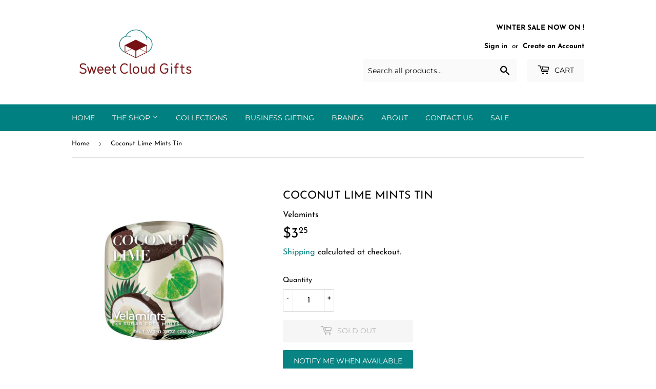

--- FILE ---
content_type: text/javascript; charset=utf-8
request_url: https://sweetcloudgifts.com/products/coconut-lime-mints-tin.js
body_size: 416
content:
{"id":5053195124795,"title":"Coconut Lime Mints Tin","handle":"coconut-lime-mints-tin","description":"\u003cp data-mce-fragment=\"1\"\u003e\u003cspan style=\"font-weight: 400;\" data-mce-fragment=\"1\" data-mce-style=\"font-weight: 400;\"\u003eA smooth tasting coconut lime mint. Delicious, sugar-free mints will create flavorful breath fresheners. They are sweetened with Stevia for a keto and diabetic friendly mint with an enticing taste. 28 count for a fresh breath anytime you need it. \u003cspan data-mce-fragment=\"1\"\u003eProduct of\u003c\/span\u003e Canada.\u003c\/span\u003e\u003c\/p\u003e\n\u003cp data-mce-fragment=\"1\"\u003e\u003cspan style=\"font-weight: 400;\" data-mce-fragment=\"1\" data-mce-style=\"font-weight: 400;\"\u003eGMO and Gluten Free\u003c\/span\u003e\u003c\/p\u003e\n\u003cp data-mce-fragment=\"1\"\u003e\u003cspan style=\"font-weight: 400;\" data-mce-fragment=\"1\" data-mce-style=\"font-weight: 400;\"\u003eNo Artificial Flavors and Colors\u003c\/span\u003e\u003c\/p\u003e\n\u003cp data-mce-fragment=\"1\"\u003e\u003cspan style=\"font-weight: 400;\" data-mce-fragment=\"1\" data-mce-style=\"font-weight: 400;\"\u003eAspartame Free\u003c\/span\u003e\u003c\/p\u003e\n\u003cp data-mce-fragment=\"1\"\u003e\u003cspan style=\"font-weight: 400;\" data-mce-fragment=\"1\" data-mce-style=\"font-weight: 400;\"\u003eSugar Free\u003c\/span\u003e\u003c\/p\u003e\n\u003cp data-mce-fragment=\"1\"\u003e\u003cstrong\u003eIngredients:\u003c\/strong\u003e sorbitol acidifiers, citric acid, natural flavors, magnesium stearate, anti caking agent, sweetener steviol glycosides\u003c\/p\u003e\n\u003cp data-mce-fragment=\"1\"\u003e\u003cspan style=\"font-weight: 400;\" data-mce-fragment=\"1\" data-mce-style=\"font-weight: 400;\"\u003e*See product packaging label for additional information on nutrition, ingredients, and allergens\u003c\/span\u003e\u003c\/p\u003e\n\u003cp data-mce-fragment=\"1\"\u003e\u003cspan style=\"font-weight: 400;\" data-mce-fragment=\"1\" data-mce-style=\"font-weight: 400;\"\u003e\u003cspan\u003eDimensions: 2.75x2.75x0.75\u003c\/span\u003e\u003c\/span\u003e\u003c\/p\u003e","published_at":"2020-10-22T23:54:01-07:00","created_at":"2020-10-22T15:45:28-07:00","vendor":"Velamints","type":"Candy","tags":["Mints"],"price":325,"price_min":325,"price_max":325,"available":false,"price_varies":false,"compare_at_price":null,"compare_at_price_min":0,"compare_at_price_max":0,"compare_at_price_varies":false,"variants":[{"id":34263868833851,"title":"Default Title","option1":"Default Title","option2":null,"option3":null,"sku":"87004","requires_shipping":true,"taxable":true,"featured_image":null,"available":false,"name":"Coconut Lime Mints Tin","public_title":null,"options":["Default Title"],"price":325,"weight":20,"compare_at_price":null,"inventory_management":"shopify","barcode":"859139004478","requires_selling_plan":false,"selling_plan_allocations":[]}],"images":["\/\/cdn.shopify.com\/s\/files\/1\/0079\/1055\/5707\/products\/coconutmints.jpg?v=1603590158"],"featured_image":"\/\/cdn.shopify.com\/s\/files\/1\/0079\/1055\/5707\/products\/coconutmints.jpg?v=1603590158","options":[{"name":"Title","position":1,"values":["Default Title"]}],"url":"\/products\/coconut-lime-mints-tin","media":[{"alt":"Coconut Lime Mints Tin. Sugar-free flavorful breath fresheners. GMO and Gluten Free. No Artificial Flavors and Colors. Brand: Velamints, Canada.","id":9172763443259,"position":1,"preview_image":{"aspect_ratio":1.0,"height":1200,"width":1200,"src":"https:\/\/cdn.shopify.com\/s\/files\/1\/0079\/1055\/5707\/products\/coconutmints.jpg?v=1603590158"},"aspect_ratio":1.0,"height":1200,"media_type":"image","src":"https:\/\/cdn.shopify.com\/s\/files\/1\/0079\/1055\/5707\/products\/coconutmints.jpg?v=1603590158","width":1200}],"requires_selling_plan":false,"selling_plan_groups":[]}